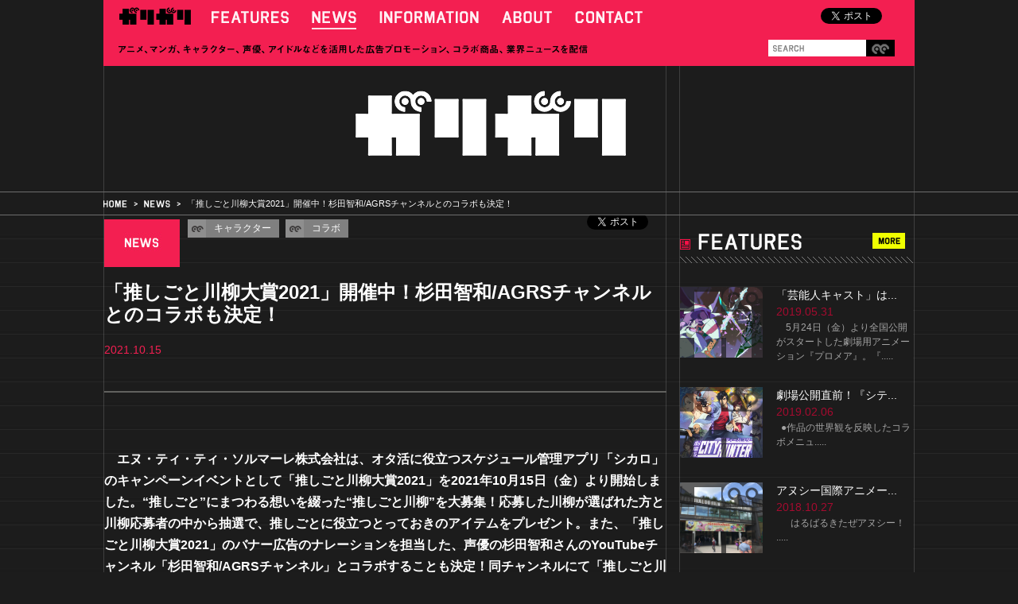

--- FILE ---
content_type: text/html; charset=UTF-8
request_url: https://gari-gari.jp/?p=6643
body_size: 8747
content:
<!DOCTYPE html>
<html xmlns:og="http://ogp.me/ns#" xmlns:mixi="http://mixi-platform.com/ns#" lang="ja"><head>

<meta charset="UTF-8">
<title>「推しごと川柳大賞2021」開催中！杉田智和/AGRSチャンネルとのコラボも決定！ | ガリガリ</title>


<!-- All in One SEO Pack 2.2.7.2 by Michael Torbert of Semper Fi Web Design[134,189] -->
<meta name="keywords" itemprop="keywords" content="キャラクター,コラボ"/>

<link rel="alternate" type="application/rss+xml" title="RSS 2.0" href="https://gari-gari.jp/?feed=rss2" />
<link rel="canonical" href="https://gari-gari.jp/?p=6643"/>
<!-- /all in one seo pack -->
<link rel="alternate" type="application/rss+xml" title="ガリガリ &raquo; 「推しごと川柳大賞2021」開催中！杉田智和/AGRSチャンネルとのコラボも決定！ のコメントのフィード" href="https://gari-gari.jp/?feed=rss2&#038;p=6643"/>
		<script type="text/javascript">window._wpemojiSettings={"baseUrl":"https:\/\/s.w.org\/images\/core\/emoji\/72x72\/","ext":".png","source":{"concatemoji":"https:\/\/gari-gari.jp\/wordpress\/wp-includes\/js\/wp-emoji-release.min.js?ver=4.3.1"}};!function(a,b,c){function d(a){var c=b.createElement("canvas"),d=c.getContext&&c.getContext("2d");return d&&d.fillText?(d.textBaseline="top",d.font="600 32px Arial","flag"===a?(d.fillText(String.fromCharCode(55356,56812,55356,56807),0,0),c.toDataURL().length>3e3):(d.fillText(String.fromCharCode(55357,56835),0,0),0!==d.getImageData(16,16,1,1).data[0])):!1}function e(a){var c=b.createElement("script");c.src=a,c.type="text/javascript",b.getElementsByTagName("head")[0].appendChild(c)}var f,g;c.supports={simple:d("simple"),flag:d("flag")},c.DOMReady=!1,c.readyCallback=function(){c.DOMReady=!0},c.supports.simple&&c.supports.flag||(g=function(){c.readyCallback()},b.addEventListener?(b.addEventListener("DOMContentLoaded",g,!1),a.addEventListener("load",g,!1)):(a.attachEvent("onload",g),b.attachEvent("onreadystatechange",function(){"complete"===b.readyState&&c.readyCallback()})),f=c.source||{},f.concatemoji?e(f.concatemoji):f.wpemoji&&f.twemoji&&(e(f.twemoji),e(f.wpemoji)))}(window,document,window._wpemojiSettings);</script>
		<style type="text/css">img.wp-smiley,img.emoji{display:inline!important;border:none!important;box-shadow:none!important;height:1em!important;width:1em!important;margin:0 .07em!important;vertical-align:-.1em!important;background:none!important;padding:0!important}</style>
<link rel='stylesheet' id='wordpress-popular-posts-css' href='https://gari-gari.jp/wordpress/wp-content/plugins/wordpress-popular-posts/style/wpp.css?ver=2.3.7' type='text/css' media='all'/>
<link rel='stylesheet' id='wp-fb-like-ranking-style-css' href='https://gari-gari.jp/wordpress/wp-content/plugins/wp-facebook-like-ranking/wp-fb-like-ranlking.css?ver=1' type='text/css' media='all'/>
<link rel="EditURI" type="application/rsd+xml" title="RSD" href="https://gari-gari.jp/wordpress/xmlrpc.php?rsd"/>
<link rel="wlwmanifest" type="application/wlwmanifest+xml" href="https://gari-gari.jp/wordpress/wp-includes/wlwmanifest.xml"/> 
<meta name="generator" content="WordPress 4.3.1"/>
<link rel='shortlink' href='https://gari-gari.jp/?p=6643'/>

<!-- BEGIN: WP-OGP by http://www.millerswebsite.co.uk Version: 1.0.5  -->
<meta property="og:title" content="「推しごと川柳大賞2021」開催中！杉田智和/AGRSチャンネルとのコラボも決定！"/>
<meta property="og:type" content="article"/>
<meta property="og:image" content="https://gari-gari.jp/wordpress/wp-content/uploads/2021/10/image1.png"/>
<meta property="image_src" content="https://gari-gari.jp/wordpress/wp-content/uploads/2021/10/image1.png"/>
<meta property="og:url" content="https://gari-gari.jp/?p=6643"/>
<meta property="og:site_name" content="ガリガリ"/>
<meta property="og:description" content="　エヌ・ティ・ティ・ソルマーレ株式会社は、オタ活に役立つスケジュール管理アプリ「シカロ」のキャンペーンイベントとして「推しごと川柳大賞2021」を2021年10月15日（金）より開始しました。&ldquo;推しごと&rdquo;にまつわる想いを綴った&ldquo;推しごと川柳&rdquo;を大募集！応募した川柳が選ばれた方と川柳応募者の中から抽選で、推しごとに役立つとっておきのアイテムをプレゼント。また、「推しごと川柳大賞2021」のバナー広告のナレーションを担当した、声優の杉田智和さんのYouTubeチャンネル「杉田智和/AGRSチャンネル」とコラボすることも決定！同チャンネルにて「推しごと川柳大賞2021」の中間発表や大賞発表を配信予定です。    「推しごと川柳大賞2021」キービジュアル &amp;nbsp; 　「推しごと川柳大賞2021」は、オタ活に役立つスケジュール管理アプリにちなんだキャンペーンで、漫画、アニメ、ゲーム、舞台、ライブなど&ldquo;推しごと&rdquo;にまつわるちょっと笑えたり、もの悲しかったり、喜びだったり、嘆きだったりと、&ldquo;推し&rdquo;のいる生活を切り取った推しごとあるあるを川柳にした&ldquo;推しごと川柳&rdquo;の募集を開始しました。 &amp;nbsp; 　また「推しごと川柳大賞2021」のバナー広告のナレーションを担当した、声優の杉田智和さんのYouTubeチャンネル「杉田智和/AGRSチャンネル」とのコラボも決定！同チャンネルにて「推しごと川柳大賞2021」の中間発表や大賞発表が行われる予定です。 &amp;nbsp; 　「推しごと川柳大賞2021」で見事「大賞」「準大賞」「入選」に選ばれた方には、Amazonギフト券、App Store &amp; iTunesコード、Google Playギフトコードに登録（交換）できるEJOICAセレクトギフトが、「杉田智和/AGRSチャンネル賞」に選ばれた方には杉田智和さんサイン入りの川柳掛け軸がプレゼント。更に、受賞した川柳はボイス付きで、シカロの公式バナー広告として採用されます。また、「推しごと川柳大賞2021」応募者の中から抽選で、推しごとに役立つとっておきのアイテムもプレゼントされます。 応募方法やプレゼント内容などの詳細は、特設サイトをご確認ください。（※1） https://oshi-senryu.cicalo.jp/  &amp;nbsp;     杉田智和 埼玉県出身。ＡＧＲＳ所属。 主なアニメ出演作品に『銀魂』坂田銀時役、『無職転生～異世界行ったら本気だす～』前世の男役、『うらみちお兄さん』兎原跳吉役など。 その他、吹替・ナレーションなど幅広く活動中。   &amp;nbsp; &amp;nbsp; &amp;nbsp; オタ活を応援するスケジュール管理アプリ「シカロ」  &amp;nbsp; 　2021年8月16日（月）より開始した「シカロ」は、オタクのためのスケジュール管理アプリです。「推しの作品情報はすべて把握していたい」と思いながらも、正直「情報が多すぎてフォローしきれない」「ついつい見逃してしまった」といった悩みを持ったことがある方もいるのではないでしょうか。「シカロ」は、エヌ・ティ・ティ・ソルマーレが収集した取り扱い作品のBlu-rayの発売日やグッズの受注期間、アニメ放映日など公式情報を「作品別」「メディア別」にカレンダーに表示されるもの。日々更新される作品情報を簡単に手軽に入手することができます。  &amp;nbsp;     　「シカロ」の名前の由来は、公式noteによると、漢字の「沼」を解体してカタカナで読んだもの。部首のさんずい部分をシ、「刀」部分をカ、下の「口」部分がロ。公式Twitterは2種類あり、公式情報のみを取り扱うアカウントと、公式情報に加えて中の人のつぶやきも楽しめるアカウントです。「シカロ」の利用料は無料で、iOSとAndroidアプリが用意されています。  &amp;nbsp;  ・App Store（iOS） https://apps.apple.com/jp/app/id1572789691?mt=8 ・Google Play（Android） https://play.google.com/store/apps/details?id=jp.cicalo  &amp;nbsp;    21年6月に実施された「推し祭り2021」キービジュアル &amp;nbsp; 　現在の取り扱い作品は呪術廻戦や刀剣乱舞、ヒプノシスマイク-Division Rap Battle-、アイドリッシュセブンなど13作品。コンテンツの選定は、6月にリリース前イベントとして開催された「推し祭り2021」の投票結果を参考に選ばれた作品たちなのだそう。同イベントは推しの漫画やアニメ、ゲームなどの作品を投票することができ、サイト制作やTwitterキャンペーンを担当した面白法人カヤックによると、投稿件数が391,530件、Twitterリツイート数が1,465件、サイトPV数が約657,990件と好評で、日本および世界のTwitterトレンドランキングで第1位を記録。オタクの方々の心をがっちり掴んだようです。 　今後は、「シカロ」の取り扱い作品のラインナップを増やし、機能のさらなる拡大・拡充を目指すとしています。  &amp;nbsp;  【キャンペーン概要】 名称：推しごと川柳大賞2021 キャンペーン期間：2021年10月15日(金)～11月30日（火） 参加方法：詳しくは特設サイト、シカロTwitter公式アカウントをご確認ください ※キャンペーンには別途、利用規約をご確認の上ご参加ください。    ※1 ..."/>
<!-- END: WP-OGP by http://www.millerswebsite.co.uk Version: 1.0.5 -->

<meta http-equiv="X-UA-Compatible" content="IE=edge,chrome=1">
<meta property="og:type" content="website">
<meta property="og:image" content="">
<meta property="og:site_name" content="ガリガリ">


<meta property="og:title" content="「推しごと川柳大賞2021」開催中！杉田智和/AGRSチャンネルとのコラボも決定！">
<meta property="og:url" content="https://gari-gari.jp/?p=6643">


<!-- viewportの設定 -->
<meta name="viewport" content="width=device-width">
<!--[if lt IE 9]>
<script type="text/javascript" src="/assets/js/libs/html5shiv.js"></script>
<![endif]-->

<link rel="shortcut icon" href="/assets/images/favicon.ico">
<link rel="stylesheet" href="/assets/css/style2.css">
<link rel="stylesheet" href="/assets/css/libs/jquery.fancybox.css">

<script type="text/javascript" src="/assets/js/libs/jquery-1.11.0.min.js"></script>
<script type="text/javascript" src="/assets/js/libs/jquery.fancybox.pack.js"></script>
<script type="text/javascript" src="/assets/js/libs/jquery.autopager-1.0.0.js"></script>
<script type="text/javascript" src="/assets/js/libs/imagesloaded.js"></script>
<script type="text/javascript" src="/assets/js/application.js"></script>
<script>(function(i,s,o,g,r,a,m){i['GoogleAnalyticsObject']=r;i[r]=i[r]||function(){(i[r].q=i[r].q||[]).push(arguments)},i[r].l=1*new Date();a=s.createElement(o),m=s.getElementsByTagName(o)[0];a.async=1;a.src=g;m.parentNode.insertBefore(a,m)})(window,document,'script','//www.google-analytics.com/analytics.js','ga');ga('create','UA-54988712-1','auto');ga('send','pageview');</script>

</head>
<body>
<div id="fb-root"></div>
<script>(function(d,s,id){var js,fjs=d.getElementsByTagName(s)[0];if(d.getElementById(id))return;js=d.createElement(s);js.id=id;js.src="//connect.facebook.net/ja_JP/sdk.js#xfbml=1&version=v2.0";fjs.parentNode.insertBefore(js,fjs);}(document,'script','facebook-jssdk'));</script>





<div class="l-wrapper">
  <header class="l-header header l-container">
    <nav class="head-menu">
      <p class="nav_home"><a href="/" class="sprite-nav_home">ガリガリ</a></p>
      <ul class="menu-block">
        <li class="item "><a href="https://gari-gari.jp/?cat=2" class="sprite-nav_features">FEATURES</a></li>
        <li class="item active"><a href="https://gari-gari.jp/?cat=4" class="sprite-nav_news">NEWS</a></li>
        <li class="item "><a href="https://gari-gari.jp/?cat=3" class="sprite-nav_info">INFORMATION</a></li>
        <li class="item "><a href="https://gari-gari.jp/?page_id=5" class="sprite-nav_about">ABOUT</a></li>
        <li class="item "><a href="https://gari-gari.jp/?page_id=4603" class="sprite-nav_contact" target="_blank">CONTACT</a></li>
      </ul>
      <p class="lead-text"><img src="/assets/images/header_lead_01.png" alt="アニメ、マンガ、キャラクター、声優、アイドルなどを活用した広告プロモーション、コラボ商品、業界ニュースを配信
"></p>
      <div class="search">
        <form method="get" action="https://gari-gari.jp/">
          <input type="text" name="s" id="s" value="">
          <input type="hidden" value="2,3" name="cat"/>
          <button type="submit"><span class="sprite-icon-search"></span></button>
        </form>
      </div>
      <ul class="sns-block">
        <li class="fb"><div class="fb-like" data-href="http://gari-gari.jp/" data-layout="button_count" data-action="like" data-show-faces="false" data-share="false"></div></li>
        <li class="tw"><a href="https://twitter.com/share" class="twitter-share-button" data-lang="ja" data-url="https://gari-gari.jp" data-text="ガリガリ" data-hashtags="garigari">Tweet</a>
          <script>!function(d,s,id){var js,fjs=d.getElementsByTagName(s)[0];if(!d.getElementById(id)){js=d.createElement(s);js.id=id;js.src="https://platform.twitter.com/widgets.js";fjs.parentNode.insertBefore(js,fjs);}}(document,"script","twitter-wjs");</script></li>
      </ul>
    </nav>
  </header>
  <section class="l-mainvisual">
    <div class="l-container l-height">
      <h1 class="top-logo"><a href="https://gari-gari.jp"><img src="/assets/images/top_logo.png"></a></h1>
    </div>
  </section>

  <section class="bread">
    <div class="l-container l-height">
      <ul class="bread-list row">
        <li><a href="https://gari-gari.jp"><img src="/assets/images/bread-top.png"></a></li>
        <li class="bread-level"><img src="/assets/images/bread-right.png"></li>
        <li><a href="https://gari-gari.jp/?cat=4"><img src="/assets/images/bread-news.png"></a></li>
        <li class="bread-level"><img src="/assets/images/bread-right.png"></li>
        <li class="device"><a href="">「推しごと川柳大賞2021」開催中！杉田智和/AGRSチャンネルとのコラボも決定！</a></li>
      </ul>
    </div>
  </section>


  <div class="l-main-block">
    <div class="row l-container l-height">
      <section class="l-main-content contents-post">

        <div class="post-heading">
          <p class="cat-name pull-left">
                        <img src="/assets/images/post_h_news.jpg">
                      </p>

            <ul class="list-tags-01"><li><a href="/?tag=%e3%82%ad%e3%83%a3%e3%83%a9%e3%82%af%e3%82%bf%e3%83%bc"><span class="icon"></span><span class="text">キャラクター</span></a></li><li><a href="/?tag=%e3%82%b3%e3%83%a9%e3%83%9c"><span class="icon"></span><span class="text">コラボ</span></a></li></ul>
          <ul class="sns-block">
            <li class="fb"><div class="fb-like" data-href="https://gari-gari.jp/?p=6643" data-layout="button_count" data-action="like" data-show-faces="false" data-share="false"></div></li>
            <li class="tw"><a href="https://twitter.com/share" class="twitter-share-button" data-lang="ja" data-url="https://gari-gari.jp/?p=6643" data-text="「推しごと川柳大賞2021」開催中！杉田智和/AGRSチャンネルとのコラボも決定！" data-hashtags="garigari">Tweet</a>
              <script>!function(d,s,id){var js,fjs=d.getElementsByTagName(s)[0];if(!d.getElementById(id)){js=d.createElement(s);js.id=id;js.src="https://platform.twitter.com/widgets.js";fjs.parentNode.insertBefore(js,fjs);}}(document,"script","twitter-wjs");</script></li>
          </ul>
          <div class="post-titlebody clear">
            <h1 class="post-title">「推しごと川柳大賞2021」開催中！杉田智和/AGRSチャンネルとのコラボも決定！</h1>
            <p class="post-update">2021.10.15</p>
          </div>


        </div>
        <div class="post-body">

          <h2><span style="font-size: 12pt;">　エヌ・ティ・ティ・ソルマーレ株式会社は、オタ活に役立つスケジュール管理アプリ「シカロ」のキャンペーンイベントとして「推しごと川柳大賞2021」を2021年10月15日（金）より開始しました。“推しごと”にまつわる想いを綴った“推しごと川柳”を大募集！応募した川柳が選ばれた方と川柳応募者の中から抽選で、推しごとに役立つとっておきのアイテムをプレゼント。また、「推しごと川柳大賞2021」のバナー広告のナレーションを担当した、声優の杉田智和さんのYouTubeチャンネル「杉田智和/AGRSチャンネル」とコラボすることも決定！同チャンネルにて「推しごと川柳大賞2021」の中間発表や大賞発表を配信予定です。</span></h2>
<div align="center">
<a href="/wordpress/wp-content/uploads/2021/10/image1.png"><img src="/wordpress/wp-content/uploads/2021/10/image1.png" alt="image1" width="657" height="562" class="alignleft size-full wp-image-6667"/></a>
</div>
<div style="margin-top: -1.5em; text-align:center;">「推しごと川柳大賞2021」キービジュアル</div>
<p>&nbsp;</p>
<p><span style="font-size: 12pt;">　「推しごと川柳大賞2021」は、オタ活に役立つスケジュール管理アプリにちなんだキャンペーンで、漫画、アニメ、ゲーム、舞台、ライブなど“推しごと”にまつわるちょっと笑えたり、もの悲しかったり、喜びだったり、嘆きだったりと、“推し”のいる生活を切り取った推しごとあるあるを川柳にした“推しごと川柳”の募集を開始しました。</span></p>
<p>&nbsp;</p>
<p><span style="font-size: 12pt;">　また「推しごと川柳大賞2021」のバナー広告のナレーションを担当した、声優の杉田智和さんのYouTubeチャンネル「杉田智和/AGRSチャンネル」とのコラボも決定！同チャンネルにて「推しごと川柳大賞2021」の中間発表や大賞発表が行われる予定です。</span></p>
<p>&nbsp;</p>
<p><span style="font-size: 12pt;">　「推しごと川柳大賞2021」で見事「大賞」「準大賞」「入選」に選ばれた方には、Amazonギフト券、App Store &#038; iTunesコード、Google Playギフトコードに登録（交換）できるEJOICAセレクトギフトが、「杉田智和/AGRSチャンネル賞」に選ばれた方には杉田智和さんサイン入りの川柳掛け軸がプレゼント。更に、受賞した川柳はボイス付きで、シカロの公式バナー広告として採用されます。また、「推しごと川柳大賞2021」応募者の中から抽選で、推しごとに役立つとっておきのアイテムもプレゼントされます。<br/>
応募方法やプレゼント内容などの詳細は、特設サイトをご確認ください。（※1）<br/>
<a href="https://oshi-senryu.cicalo.jp/" target="_blank">https://oshi-senryu.cicalo.jp/</a><br/>
</span></p>
<p>&nbsp;</p>
<div align="left">
<a href="/wordpress/wp-content/uploads/2021/08/image21.jpeg"><img src="/wordpress/wp-content/uploads/2021/08/image21.jpeg" alt="image2" width="256" height="320" class="alignleft size-full wp-image-6666"/></a>
</div>
<div style="margin-top: -1.5em; text-align:left;">
杉田智和<br/>
埼玉県出身。ＡＧＲＳ所属。<br/>
主なアニメ出演作品に『銀魂』坂田銀時役、『無職転生～異世界行ったら本気だす～』前世の男役、『うらみちお兄さん』兎原跳吉役など。<br/>
その他、吹替・ナレーションなど幅広く活動中。
</div>
<p>&nbsp;<br/>
&nbsp;<br/>
&nbsp;</p>
<p><span style="font-size: 12pt;"><strong>オタ活を応援するスケジュール管理アプリ「シカロ」</strong></span></p>
<p>&nbsp;</p>
<p><span style="font-size: 12pt;">　2021年8月16日（月）より開始した「シカロ」は、オタクのためのスケジュール管理アプリです。「推しの作品情報はすべて把握していたい」と思いながらも、正直「情報が多すぎてフォローしきれない」「ついつい見逃してしまった」といった悩みを持ったことがある方もいるのではないでしょうか。「シカロ」は、エヌ・ティ・ティ・ソルマーレが収集した取り扱い作品のBlu-rayの発売日やグッズの受注期間、アニメ放映日など公式情報を「作品別」「メディア別」にカレンダーに表示されるもの。日々更新される作品情報を簡単に手軽に入手することができます。<br/>
</span></p>
<p>&nbsp;</p>
<div align="center">
<a href="/wordpress/wp-content/uploads/2021/08/image32.png"><img src="/wordpress/wp-content/uploads/2021/08/image32-1024x576.png" alt="image3" width="1024" height="576" class="alignleft size-large wp-image-6663"/></a>
</div>
<p><span style="font-size: 12pt;">　「シカロ」の名前の由来は、公式noteによると、漢字の「沼」を解体してカタカナで読んだもの。部首のさんずい部分をシ、「刀」部分をカ、下の「口」部分がロ。公式Twitterは2種類あり、公式情報のみを取り扱うアカウントと、公式情報に加えて中の人のつぶやきも楽しめるアカウントです。「シカロ」の利用料は無料で、iOSとAndroidアプリが用意されています。<br/>
</span></p>
<p>&nbsp;</p>
<p><span style="font-size: 12pt;"><br/>
・App Store（iOS）<br/>
<a href="https://apps.apple.com/jp/app/id1572789691?mt=8" target="_blank">https://apps.apple.com/jp/app/id1572789691?mt=8</a><br/>
・Google Play（Android）<br/>
<a href="https://play.google.com/store/apps/details?id=jp.cicalo" target="_blank">https://play.google.com/store/apps/details?id=jp.cicalo</a><br/>
</span></p>
<p>&nbsp;</p>
<div align="center">
<a href="/wordpress/wp-content/uploads/2021/08/image42.png"><img src="/wordpress/wp-content/uploads/2021/08/image42.png" alt="image4" width="650" height="341" class="alignleft size-full wp-image-6664"/></a>
</div>
<div style="margin-top: -1.5em; text-align:center;">21年6月に実施された「推し祭り2021」キービジュアル</div>
<p>&nbsp;</p>
<p><span style="font-size: 12pt;">　現在の取り扱い作品は呪術廻戦や刀剣乱舞、ヒプノシスマイク-Division Rap Battle-、アイドリッシュセブンなど13作品。コンテンツの選定は、6月にリリース前イベントとして開催された「推し祭り2021」の投票結果を参考に選ばれた作品たちなのだそう。同イベントは推しの漫画やアニメ、ゲームなどの作品を投票することができ、サイト制作やTwitterキャンペーンを担当した面白法人カヤックによると、投稿件数が391,530件、Twitterリツイート数が1,465件、サイトPV数が約657,990件と好評で、日本および世界のTwitterトレンドランキングで第1位を記録。オタクの方々の心をがっちり掴んだようです。<br/>
　今後は、「シカロ」の取り扱い作品のラインナップを増やし、機能のさらなる拡大・拡充を目指すとしています。<br/>
</span></p>
<p>&nbsp;</p>
<p><span style="font-size: 12pt;"><br/>
【キャンペーン概要】<br/>
名称：推しごと川柳大賞2021<br/>
キャンペーン期間：2021年10月15日(金)～11月30日（火）<br/>
参加方法：詳しくは特設サイト、シカロTwitter公式アカウントをご確認ください<br/>
※キャンペーンには別途、利用規約をご確認の上ご参加ください。<br/>
</span></p>
<p><span style="font-size: 12pt;"><br/>
※1<br/>
・「EJOICAセレクトギフト」は、株式会社NTTカードソリューションが発行する電子マネーギフトです。<br/>
・本キャンペーンはエヌ・ティ・ティ・ソルマーレ株式会社による提供です。本キャンペーンについてのお問い合わせはAmazonではお受けしておりません。推しごと川柳大賞2021事務局(<a href="/cdn-cgi/l/email-protection" class="__cf_email__" data-cfemail="f5868085859a8781b5969c9694999adb9f85">[email&#160;protected]</a>)までお願い致します。<br/>
・AmazonおよびそのロゴはAmazon.com, Inc.またはその関連会社の商標です。<br/>
・© 2021 iTunes K.K. All rights reserved.<br/>
・ Google Playは Google LLCの商標です。<br/>
</span></p>
<p><span style="font-size: 12pt;"><br/>
・推しごと川柳大賞2021公式サイト<br/>
<a href="https://oshi-senryu.cicalo.jp/" target="_blank">https://oshi-senryu.cicalo.jp/</a><br/>
・シカロTwitter公式アカウント<br/>
<a href="https://twitter.com/cicalo_staff" target="_blank">https://twitter.com/cicalo_staff</a><br/>
・シカロ公式サイト<br/>
<a href="https://cicalo.jp/" target="_blank">https://cicalo.jp/</a><br/>
・杉田智和/AGRSチャンネル<br/>
<a href="https://www.youtube.com/channel/UCbPVSXP89cDlsiMf0jet1zQ" target="_blank">https://www.youtube.com/channel/UCbPVSXP89cDlsiMf0jet1zQ</a><br/>
・推し祭り2021特設サイト<br/>
<a href="https://oshi-matsuri.cicalo.jp/" target="_blank">https://oshi-matsuri.cicalo.jp/</a><br/>
</span></p>

          
        </div>


        <nav class="pager">
          <ul class="pager-list row">
            <li class="prev"><a href="https://gari-gari.jp/?p=6617" rel="prev"><span class="sprite-icon-prev"></span><img src="/assets/images/pager-prev.png"></a></li>
            <li class="next"><a href="https://gari-gari.jp/?p=6662" rel="next"><img src="/assets/images/pager-next.png"><span class="sprite-icon-next"></span></a></li>
          </ul>
        </nav>
      </section>
      
      <aside class="l-side-content_u">
        <section class="l-sub-content side-news_u">
          <div class="row h-block">
            <h1 class="pull-left"><span class="sprite-icon-news v-bottom"></span><img src="/assets/images/top_h_features.png" class="v-bottom"></h1>
            <a href="https://gari-gari.jp/?cat=2" class="pull-right btn-more"><img src="/assets/images/btn-more.png"></a>
          </div>
          <span class="line-s"></span>

          

                                <article class="side-item sideimg-block js-mask-hover">
              <a href="https://gari-gari.jp/?p=6091" class="row">
                <div class="normal-img pull-left">
                                    <img src="/assets/images/mask_small_odd.png" class="mask-img">
                                    <p class=""><img src="https://gari-gari.jp/wordpress/wp-content/uploads/2019/05/top2.jpg" class="lead-img"></p>
                </div>
                <div class="text-area pull-right">
                  <h1>「芸能人キャスト」は...</h1>
                  <p class="update">2019.05.31</p>
                  <p class="doc-plain">　5月24日（金）より全国公開がスタートした劇場用アニメーション『プロメア』。『.....</p>
                </div>
              </a>
            </article>

                      <article class="side-item sideimg-block js-mask-hover">
              <a href="https://gari-gari.jp/?p=5941" class="row">
                <div class="normal-img pull-left">
                                    <img src="/assets/images/mask_small_even.png" class="mask-img">
                                    <p class=""><img src="https://gari-gari.jp/wordpress/wp-content/uploads/2019/02/top1.jpg" class="lead-img"></p>
                </div>
                <div class="text-area pull-right">
                  <h1>劇場公開直前！『シテ...</h1>
                  <p class="update">2019.02.06</p>
                  <p class="doc-plain">




&nbsp;


●作品の世界観を反映したコラボメニュ.....</p>
                </div>
              </a>
            </article>

                      <article class="side-item sideimg-block js-mask-hover">
              <a href="https://gari-gari.jp/?p=5738" class="row">
                <div class="normal-img pull-left">
                                    <img src="/assets/images/mask_small_odd.png" class="mask-img">
                                    <p class=""><img src="https://gari-gari.jp/wordpress/wp-content/uploads/2018/10/top.jpg" class="lead-img"></p>
                </div>
                <div class="text-area pull-right">
                  <h1>アヌシー国際アニメー...</h1>
                  <p class="update">2018.10.27</p>
                  <p class="doc-plain">






&nbsp;

　はるばるきたぜアヌシー！
.....</p>
                </div>
              </a>
            </article>

                              
          
        </section>

                <section class="l-sub-content side-features_u">
          <div class="row h-block">
            <h1 class="pull-left"><span class="sprite-icon-pen"></span><img src="/assets/images/top_h_features.png"></h1>
            <a href="https://gari-gari.jp/?cat=2" class="pull-right btn-more"><img src="/assets/images/btn-more.png"></a>
          </div>
          <span class="line-s"></span>

                                <article class="side-item sideimg-block js-mask-hover">
              <a href="https://gari-gari.jp/?p=6091" class="row">
                <div class="normal-img pull-left">
                                    <img src="/assets/images/mask_small_odd.png" class="mask-img">
                                    <p class=""><img src="https://gari-gari.jp/wordpress/wp-content/uploads/2019/05/top2.jpg" class="lead-img"></p>
                </div>
                <div class="text-area pull-right">
                  <h1>「芸能人キャスト」は...</h1>
                  <p class="update">2019.05.31</p>
                  <p class="doc-plain">　5月24日（金）より全国公開がスタートした劇場用アニメーション『プロメア』。『.....</p>
                </div>
              </a>
            </article>

                      <article class="side-item sideimg-block js-mask-hover">
              <a href="https://gari-gari.jp/?p=5941" class="row">
                <div class="normal-img pull-left">
                                    <img src="/assets/images/mask_small_even.png" class="mask-img">
                                    <p class=""><img src="https://gari-gari.jp/wordpress/wp-content/uploads/2019/02/top1.jpg" class="lead-img"></p>
                </div>
                <div class="text-area pull-right">
                  <h1>劇場公開直前！『シテ...</h1>
                  <p class="update">2019.02.06</p>
                  <p class="doc-plain">




&nbsp;


●作品の世界観を反映したコラボメニュ.....</p>
                </div>
              </a>
            </article>

                      <article class="side-item sideimg-block js-mask-hover">
              <a href="https://gari-gari.jp/?p=5738" class="row">
                <div class="normal-img pull-left">
                                    <img src="/assets/images/mask_small_odd.png" class="mask-img">
                                    <p class=""><img src="https://gari-gari.jp/wordpress/wp-content/uploads/2018/10/top.jpg" class="lead-img"></p>
                </div>
                <div class="text-area pull-right">
                  <h1>アヌシー国際アニメー...</h1>
                  <p class="update">2018.10.27</p>
                  <p class="doc-plain">






&nbsp;

　はるばるきたぜアヌシー！
.....</p>
                </div>
              </a>
            </article>

                                      </section>
        
        <section class="l-sub-content side-rank_u">
          <div class="row h-block">
            <h1 class="pull-left"><span class="sprite-icon-rank v-bottom"></span><img src="/assets/images/top_h_ranking.png" class="v-bottom"></h1>
          </div>
          <span class="line-s"></span>
          <!-- Wordpress Popular Posts Plugin v2.3.7 [W] [monthly] [views] [custom] -->
<li id="wpp-2" class="widget popular-posts">
<div>
<article class="side-item side-item_rank"><a href="https://gari-gari.jp/?p=251" class="row"><p class="img_num"><img src="/assets/images/icon-rank_01.png"></p><div class="text-area"><h1>成功するアニメCMのつくりかた ...</h1><p class="doc-plain">2014年2月、Z会のアニメーションCM「クロスロード」が、放送されるやいなやネット上で大きな話題とな...</p></div></a></article>
<article class="side-item side-item_rank"><a href="https://gari-gari.jp/?p=261" class="row"><p class="img_num"><img src="/assets/images/icon-rank_02.png"></p><div class="text-area"><h1>成功するアニメCMのつくりかた ...</h1><p class="doc-plain">&nbsp;
印象的なアニメCMを手がける新海誠監督のインタビュー。後編となる今回は、新海監督作品の...</p></div></a></article>
<article class="side-item side-item_rank"><a href="https://gari-gari.jp/?p=322" class="row"><p class="img_num"><img src="/assets/images/icon-rank_03.png"></p><div class="text-area"><h1>アキバNo.1のフリーマガジンに...</h1><p class="doc-plain">&nbsp;
2014年10月に、秋葉原に新たなフリーマガジン「1UP（ワンナップ）」が誕生した。秋...</p></div></a></article>
<article class="side-item side-item_rank"><a href="https://gari-gari.jp/?p=351" class="row"><p class="img_num"><img src="/assets/images/icon-rank_04.png"></p><div class="text-area"><h1>グループアイドル界No.1の「広...</h1><p class="doc-plain">&nbsp;

　アイドル評論家の竹下ジャパンと申します。昭和63年生まれ（同い年には大島優子さん、P...</p></div></a></article>
<article class="side-item side-item_rank"><a href="https://gari-gari.jp/?p=402" class="row"><p class="img_num"><img src="/assets/images/icon-rank_05.png"></p><div class="text-area"><h1>人気絶頂の声優・花澤香菜が語る“...</h1><p class="doc-plain">&nbsp;

&nbsp;
　「化物語」「海月姫」「俺の妹がこんなに可愛いわけがない」などの人気ア...</p></div></a></article>
</div>
</li>

<!-- End Wordpress Popular Posts Plugin v2.3.7 -->

        </section>


                        <section class="l-sub-content side-info">
          <div class="row h-block">
            <h1 class="pull-left"><span class="sprite-icon-info v-bottom"></span><img src="/assets/images/top_h_info.png" class="v-bottom"></h1>
            <a href="https://gari-gari.jp/?cat=3" class="pull-right btn-more"><img src="/assets/images/btn-more.png"></a>
          </div>
          <span class="line-s"></span>

          
          <article class="side-item side-item_info">
            <a href="https://gari-gari.jp/?cat=4" class="row">
              <span class="line-white"></span>
              <p class="update">2014.11.05</p>
              <h1>「ガリガリ」を公開しました</h1>
            </a>
          </article>

                    
        </section>
        
      </aside>
    </div>

    <div class="gotop">
      <div class="row l-container">
        <p class="pull-right"><a href="#goTop"><img src="/assets/images/top.png"></a></p>
      </div>
    </div>
  </div>
  <!-- l-main-row -->
</div>

<footer class="l-footer">
  <div class="l-container l-height">
    <div class="footer">
      <p class="foot-logo"><!-- <img src="/assets/images/foot-logo.png">--></p>
      <p class="copyright"><img src="/assets/images/copyright.png"></p>
    </div>
  </div>
</footer>

<!-- container -->
<script data-cfasync="false" src="/cdn-cgi/scripts/5c5dd728/cloudflare-static/email-decode.min.js"></script><script defer src="https://static.cloudflareinsights.com/beacon.min.js/vcd15cbe7772f49c399c6a5babf22c1241717689176015" integrity="sha512-ZpsOmlRQV6y907TI0dKBHq9Md29nnaEIPlkf84rnaERnq6zvWvPUqr2ft8M1aS28oN72PdrCzSjY4U6VaAw1EQ==" data-cf-beacon='{"version":"2024.11.0","token":"217e4af0604f41538de2f9398fe4ff71","r":1,"server_timing":{"name":{"cfCacheStatus":true,"cfEdge":true,"cfExtPri":true,"cfL4":true,"cfOrigin":true,"cfSpeedBrain":true},"location_startswith":null}}' crossorigin="anonymous"></script>
</body>
</html>

--- FILE ---
content_type: text/css
request_url: https://gari-gari.jp/wordpress/wp-content/plugins/wp-facebook-like-ranking/wp-fb-like-ranlking.css?ver=1
body_size: -246
content:
@charset "UTF-8";

.wp-fb-like-ranking li {
	clear: both;
}

.wp-fb-like-ranking-thumb {
	float: left;
	margin-right: 5px;
}

--- FILE ---
content_type: text/css
request_url: https://gari-gari.jp/assets/css/style2.css
body_size: 5063
content:
@charset "UTF-8";
/*
SCSS variables are information about icon's compiled state, stored under its original file name

.icon-home {
  width: $icon-home-width;
}

The large array-like variables contain all information about a single icon
$icon-home: x y offset_x offset_y width height total_width total_height image_path;
*/
/*
The provided mixins are intended to be used with the array-like variables

.icon-home {
  @include sprite-width($icon-home);
}

.icon-email {
  @include sprite($icon-email);
}
*/
/*
html5doctor.com Reset Stylesheet v1.6.1
Last Updated: 2010-09-17
Author: Richard Clark - http://richclarkdesign.com
*/
html, body, div, span, object, iframe,
h1, h2, h3, h4, h5, h6, p, blockquote, pre,
abbr, address, cite, code,
del, dfn, em, img, ins, kbd, q, samp,
small, strong, sub, sup, var,
b, i,
dl, dt, dd, ol, ul, li,
fieldset, form, label, legend,
table, caption, tbody, tfoot, thead, tr, th, td,
article, aside, canvas, details, figcaption, figure,
footer, header, hgroup, menu, nav, section, summary,
time, mark, audio, video {
  margin: 0;
  padding: 0;
  border: 0;
  outline: 0;
  font-size: 100%;
  vertical-align: baseline;
  background: transparent;
}

body {
  line-height: 1;
}

input[type="button"] {
  border: none;
}

article, aside, details, figcaption, figure,
footer, header, hgroup, menu, nav, section {
  display: block;
}

nav ul {
  list-style: none;
}

blockquote, q {
  quotes: none;
}

blockquote:before, blockquote:after,
q:before, q:after {
  content: '';
  content: none;
}

a {
  margin: 0;
  padding: 0;
  font-size: 100%;
  vertical-align: baseline;
  background: transparent;
}

/* change colours to suit your needs */
ins {
  background-color: #ff9;
  color: #000;
  text-decoration: none;
}

/* change colours to suit your needs */
mark {
  background-color: #ff9;
  color: #000;
  font-style: italic;
  font-weight: bold;
}

del {
  text-decoration: line-through;
}

abbr[title], dfn[title] {
  border-bottom: 1px dotted;
  cursor: help;
}

table {
  border-collapse: collapse;
  border-spacing: 0;
}

/* change border colour to suit your needs */
hr {
  display: block;
  height: 1px;
  border: 0;
  border-top: 1px solid #cccccc;
  margin: 1em 0;
  padding: 0;
}

input, select {
  vertical-align: middle;
}

* {
  margin: 0;
  padding: 0;
}

html,
body {
  margin: 0;
  padding: 0;
}

body {
  line-height: 1.5;
  color: white;
  font-family: Verdana, "ヒラギノ角ゴ Pro W3", "Hiragino Kaku Gothic Pro", "ＭＳ Ｐゴシック", sans-serif;
  font-size: 14px;
  -webkit-text-size-adjust: 100%;
}

article, aside, canvas, details, figcaption, figure,
header, footer, hgroup, menu, nav, section, summary {
  display: block;
}

h1, h2, h3, h4, h5, h6 {
  line-height: 1.5;
  font-size: 100%;
}

em {
  font-style: normal;
  font-weight: bold;
}

strong {
  font-style: normal;
}

ul, ol {
  list-style: none;
}

table {
  border: 0 none;
  border-collapse: collapse;
  width: 100%;
}

table th,
table td {
  border: 0 none;
  vertical-align: top;
  font-size: 1em;
  text-align: left;
  font-weight: normal;
}

img {
  border: 0;
  vertical-align: top;
}

a {
  text-decoration: none;
  color: white;
}

a:link, a:visited {
  text-decoration: none;
}

a:hover, a:focus, a:active {
  text-decoration: none;
  outline: none;
}

sup {
  vertical-align: top;
}

fieldset {
  border: 0 none;
}

input, select {
  vertical-align: middle;
  font-family: Verdana, "ヒラギノ角ゴ Pro W3", "Hiragino Kaku Gothic Pro", "ＭＳ Ｐゴシック", sans-serif;
  color: #666666;
}

input[type="submit"] {
  cursor: pointer;
}

input[type="submit"]:hover {
  outline: none;
}

input[type="text"] {
  font-family: Verdana, "ヒラギノ角ゴ Pro W3", "Hiragino Kaku Gothic Pro", "ＭＳ Ｐゴシック", sans-serif;
}

input[type="button"] {
  cursor: pointer;
}

input[type="password"] {
  font-family: Verdana, "ヒラギノ角ゴ Pro W3", "Hiragino Kaku Gothic Pro", "ＭＳ Ｐゴシック", sans-serif;
  padding-bottom: 10px\9;
}

textarea {
  font-size: 1.0em;
}

option {
  padding-right: 5px;
}

hr {
  display: none;
}

.line-l, .line-s {
  display: block;
  width: 100%;
  height: 8px;
  margin-bottom: 30px;
  background-image: url("../images/line_big.png");
  background-repeat: no-repeat;
}

.line-s {
  background-image: url("../images/line_small.png");
}

.side-rank .line-s, .side-rank_u .line-s, .side-info .line-s {
  margin-bottom: 28px;
}

.line-yellow {
  display: block;
  width: 22px;
  height: 3px;
  margin-bottom: 9px;
  background-color: #f0ff00;
}

.line-yellow_bottom {
  display: inline-block;
  width: 28px;
  height: 1px;
  vertical-align: bottom;
  background-color: #f0ff00;
}

.line-yellow_m {
  display: block;
  width: 27px;
  height: 3px;
  margin-bottom: 27px;
  background-color: #f0ff00;
}

.line-white, .line-white_l {
  display: block;
  width: 13px;
  height: 2px;
  margin-bottom: 10px;
  background-color: white;
}

.line-white_l {
  width: 100%;
  margin-bottom: 28px;
}

.line-gray_l {
  display: block;
  height: 1px;
  background-color: #61615e;
}

.side-news {
  margin-bottom: 45px;
}

.side-news_u, .side-features_u {
  margin-bottom: 53px;
}

.side-rank, .side-rank_u {
  margin-bottom: 51px;
}

.side-rank .img_num, .side-rank_u .img_num {
  display: inline-block;
  vertical-align: middle;
  width: 43px;
  margin-right: 8px;
}

.side-rank .text-area, .side-rank_u .text-area {
  display: inline-block;
  vertical-align: middle;
  width: 237px;
  min-height: 72px;
}

.side-rank_u {
  margin-bottom: 47px;
}

.side-rank_u .popular-posts {
  height: 248px;
  overflow: hidden;
}

.widgettitle {
  display: none;
}

.popular-posts {
  list-style: none;
}

.doc-plain {
  font-size: 12px;
  color: #a4a4a4;
}

.doc-middle {
  font-size: 13px;
  color: #a4a4a4;
}

.header {
  position: relative;
  background-color: #f31f51;
}

.head-menu {
  padding: 18px;
}

.menu-block {
  position: absolute;
  top: 14px;
  left: 136px;
  width: 592px;
  overflow: hidden;
}

.menu-block .item {
  float: left;
  margin-right: 29px;
}

.menu-block .item a {
  display: inline-block;
  overflow: hidden;
  text-indent: -9999px;
}

.menu-block .item:hover {
  border-bottom: 2px solid #fddee5;
}

.menu-block .active {
  border-bottom: 2px solid #fddee5;
}

.header .lead-text {
  position: absolute;
  bottom: 15px;
  color: #000;
  font-size: 0;
}

.search {
  position: absolute;
  right: 25px;
  bottom: 12px;
  width: 159px;
}

.search input {
  width: 123px;
  height: 21px;
  line-height: 21px;
  padding-left: 6px;
  border: none;
  background-image: url("../images/bg_search.png");
  background-repeat: no-repeat;
  background-position: 6px center;
  background-color: white;
  vertical-align: top;
  -webkit-box-sizing: border-box;
  -moz-box-sizing: border-box;
  box-sizing: border-box;
}

.search input:focus {
  outline: 0;
  border: 1px solid black;
}

.search .focus {
  background-image: none;
}

.search button {
  position: absolute;
  top: 0;
  right: 0;
  cursor: pointer;
  width: 36px;
  height: 21px;
  border: none;
  background-color: black;
}

.search button:hover {
  background-color: #f0ff00;
}

.sns-block {
  margin-top: -8px;
  float: right;
  text-align: right;
}

.sns-block li {
  float: left;
}

.fb {
  margin-right: 16px;
}

.tw iframe {
  width: auto !important;
  max-width: 100px !important;
}

.top-logo {
  width: 387px;
  margin: 0 auto;
  padding-top: 30px;
}

.bread {
  height: 30px;
  border-top: 1px solid #6d6d6d;
  border-bottom: 1px solid #6d6d6d;
  -webkit-box-sizing: border-box;
  -moz-box-sizing: border-box;
  box-sizing: border-box;
}

.tags-block-01 {
  margin: 0 auto;
  padding-top: 4px;
  width: 1020px;
  background: url("../images/bg_height.png") repeat-y;
}

.l-main-content .tags-block-01 {
  margin-bottom: 50px;
  background: none;
  width: 708px;
}

.tags-block-02 {
  margin-top: 10px;
}

.tags-block-01 .ttl-tags {
  margin-right: 8px;
  float: left;
}

.tag-list-container {
  margin-right: 24px;
  float: left;
  width: 639px;
}

.list-tags-01 {
  width: 642px;
}

.list-tags-01.hidden {
  display: none;
}

.list-tags-01 li {
  margin: 0 8px 8px 0;
  display: table;
  float: left;
}

.list-tags-01 .icon {
  display: table-cell;
  width: 23px;
  height: 23px;
  background: url("/assets/images/ico_logo_01.png") no-repeat;
}

.list-tags-01 .text {
  padding: 0 10px;
  display: table-cell;
  height: 23px;
  background: #808080;
  vertical-align: middle;
  font-size: 12px;
  line-height: 1;
}

#btn-plus-01 {
  display: none;
  float: left;
}

#btn-plus-01 a {
  display: block;
  width: 41px;
  height: 23px;
  background: url("/assets/images/btn_plus_01.png") no-repeat;
  text-indent: -9999px;
}

#btn-plus-01.open a {
  background: url("/assets/images/btn_minus_01.png") no-repeat;
}

.bread-list {
  padding-top: 9px;
}

.bread-list li {
  padding-top: 1px;
  line-height: 1;
  margin-right: 4px;
  display: inline-block;
  vertical-align: top;
  font-size: 12px;
}

.bread-list .bread-tag {
  padding-top: 0;
}

.bread-list li a {
  display: block;
}

.bread-list .device {
  font-size: 11px;
  line-height: 0.9;
}

.h-block {
  margin-bottom: 9px;
}

.h-block img {
  display: inline-block;
  margin-left: 10px;
  vertical-align: middle;
}

.btn-more {
  margin-right: 10px;
  display: block;
  width: 41px;
  height: 20px;
  background-color: #f0ff00;
  -webkit-box-sizing: border-box;
  -moz-box-sizing: border-box;
  box-sizing: border-box;
  -webkit-transition: 0.2s;
  -moz-transition: 0.2s;
  -o-transition: 0.2s;
  transition: 0.2s;
}

.btn-more:hover {
  background-color: white;
}

.btn-more img {
  display: block;
  width: 28px;
  margin: 6px auto 0;
}

.side-btn-box {
  height: 59px;
}

.maintop-block .odd {
  float: left;
}

.maintop-block .even {
  margin-right: 1px;
  float: right;
}

.lead-img {
  position: absolute;
}

.block-item {
  width: 343px;
  height: 481px;
  margin-bottom: 59px;
  position: relative;
  background-color: #1c1c1c;
  border-bottom: 1px solid #6d6d6d;
  -webkit-box-sizing: border-box;
  -moz-box-sizing: border-box;
  box-sizing: border-box;
}

h1 {
  word-break: break-all;
}

.block-item .lead-img {
  width: 100% !important;
  margin-bottom: 17px;
}

.block-item h1 {
  height: 48px;
  margin-bottom: 4px;
  font-size: 16px;
  font-weight: normal;
  overflow: hidden;
}

.block-item .update {
  margin-bottom: 12px;
}

.block-item-link {
  display: block;
  width: 100%;
  height: 100%;
}

.block-item-link:hover .textarea {
  filter: progid:DXImageTransform.Microsoft.Alpha(Opacity=70);
  opacity: 0.7;
}

.block-item-link:hover .doc-plain {
  filter: progid:DXImageTransform.Microsoft.Alpha(Opacity=70);
  opacity: 0.7;
}

.mask-img {
  display: block;
  position: absolute;
  top: 0;
  left: 0;
  z-index: 3;
}

.thumbnail {
  width: 343px;
  height: 295px;
  margin-bottom: 17px;
  overflow: hidden;
  position: relative;
  z-index: 2;
}

.thumbnail img {
  position: absolute;
  width: auto !important;
  z-index: 1;
}

.update {
  color: #a40b2f;
}

.side-item {
  margin-bottom: 30px;
}

.side-item a {
  display: block;
}

.side-item a:hover .text-area {
  filter: progid:DXImageTransform.Microsoft.Alpha(Opacity=70);
  opacity: 0.7;
}

.side-item_rank {
  margin-bottom: 16px;
}

.side-item_rank:last-child {
  margin-bottom: 0;
}

.side-item_info {
  margin-bottom: 10px;
}

.side-item_info a:hover {
  filter: progid:DXImageTransform.Microsoft.Alpha(Opacity=70);
  opacity: 0.7;
}

.side-item_info .update {
  color: white;
  margin-bottom: 2px;
}

.side-item_info h1 {
  font-weight: normal;
  color: #a4a4a4;
}

.side-item_info:last-child {
  margin-bottom: 0;
}

.sideimg-block {
  background-color: #1c1c1c;
}

.normal-img {
  position: relative;
  top: 0;
  width: 104px;
  height: 90px;
  overflow: hidden;
}

.normal-img .mask-img {
  width: 104px;
}

.normal-img img {
  width: 100%;
}

.text-area {
  width: 172px;
}

.text-area h1 {
  font-weight: normal;
}

.gotop {
  /*  height: 137px;*/
}

.gotop .row {
  padding-top: 79px;
  padding-bottom: 22px;
  background: url("../images/bg_height.png");
  -webkit-box-sizing: border-box;
  -moz-box-sizing: border-box;
  box-sizing: border-box;
}

.gotop a {
  display: block;
  margin-right: 29px;
}

.gotop a:hover {
  filter: progid:DXImageTransform.Microsoft.Alpha(Opacity=80);
  opacity: 0.8;
}

.footer {
  position: relative;
  width: 1020px;
  height: 104px;
  background-color: #505050;
  margin: 0 auto;
}

.foot-logo {
  position: absolute;
  bottom: 27px;
  left: 18px;
}

.copyright {
  position: absolute;
  right: 17px;
  bottom: 25px;
  height: 10px;
}

.h-title {
  margin-bottom: 61px;
}

.h-title.tag {
  color: #dbdbdb;
  background: #494949;
  margin-bottom: 61px;
  font-size: 40px;
  text-align: center;
  height: 89px;
  display: table;
  width: 708px;
}

.h-title.tag span {
  display: table-cell;
  vertical-align: middle;
  height: 89px;
}

.main-block {
  margin-bottom: 25px;
  -webkit-box-sizing: border-box;
  -moz-box-sizing: border-box;
  box-sizing: border-box;
}

.article-logo-01 {
  margin-top: 30px;
  text-align: right;
}

.block-list {
  height: 144px;
  position: relative;
  top: 0;
  margin-bottom: 30px;
  padding-bottom: 35px;
  border-bottom: 1px solid #6d6d6d;
}

.block-list:last-child {
  border-bottom: none;
}

.block-list a {
  display: block;
}

.block-list a:hover .text-area {
  filter: progid:DXImageTransform.Microsoft.Alpha(Opacity=70);
  opacity: 0.7;
}

.block-list a:hover .doc-middle {
  filter: progid:DXImageTransform.Microsoft.Alpha(Opacity=70);
  opacity: 0.7;
}

.block-list .img-area {
  width: 173px;
  height: 148px;
  margin-right: 29px;
  overflow: hidden;
}

.block-list .mask-img {
  width: 173px;
  height: 148px;
}

.block-list .lead-img {
  width: 100%;
}

.block-list .line-yellow {
  margin-bottom: 12px;
}

.block-list .text-area {
  width: 504px;
}

.block-list .text-area h1 {
  font-size: 16px;
}

.block-list .text-area .update {
  margin-bottom: 8px;
  color: #f31f51;
}

.btn-more_blog {
  position: absolute;
  bottom: 1px;
  right: 0;
}

.pager {
  height: 18px;
  text-align: center;
}

.pager-list li {
  display: inline-block;
  vertical-align: middle;
}

.pager-list li a {
  display: block;
}

.prev, .next {
  margin-right: 23px;
}

.prev img, .next img {
  vertical-align: middle;
}

.prev a:hover, .next a:hover {
  filter: progid:DXImageTransform.Microsoft.Alpha(Opacity=30);
  opacity: 0.3;
}

.next {
  margin-right: 0;
  margin-left: 23px;
}

.prev2, .next2 {
  margin-right: 13px;
  padding-top: 0;
}

.prev2 a, .next2 a {
  position: relative;
  width: 14px;
  height: 18px;
  padding-left: 2px;
  background-color: white;
  -webkit-box-sizing: border-box;
  -moz-box-sizing: border-box;
  box-sizing: border-box;
}

.prev2 a:hover, .next2 a:hover {
  filter: progid:DXImageTransform.Microsoft.Alpha(Opacity=30);
  opacity: 0.3;
}

.prev2 a span, .next2 a span {
  position: absolute;
  top: 4px;
  left: 2px;
}

.next2 {
  margin-right: 0;
  margin-left: 13px;
}

.pager-num {
  margin-right: 6px;
}

.pager-num:last-child {
  margin-right: 0;
}

.pager-num a {
  color: #333333;
  width: 14px;
  height: 18px;
  background-color: white;
  -webkit-box-sizing: border-box;
  -moz-box-sizing: border-box;
  box-sizing: border-box;
  -webkit-transition: 0.2;
  -moz-transition: 0.2;
  -o-transition: 0.2;
  transition: 0.2;
}

.pager-num a:hover {
  background-color: #f0ff00;
  color: #333333;
}

.block-info {
  padding-bottom: 18px;
  margin-bottom: 30px;
  border-bottom: 1px solid #6d6d6d;
  -webkit-box-sizing: border-box;
  -moz-box-sizing: border-box;
  box-sizing: border-box;
}

.info-update {
  position: relative;
  height: 47px;
  margin-bottom: 19px;
  padding-top: 30px;
  background-image: url("../images/lead_img_info.png");
  background-repeat: no-repeat;
  -webkit-box-sizing: border-box;
  -moz-box-sizing: border-box;
  box-sizing: border-box;
}

.info-updatein {
  position: absolute;
  bottom: 0;
  left: 76px;
}

.info-updatein .date, .info-updatein .icon-new {
  display: inline-block;
  vertical-align: middle;
}

.info-updatein .date img, .info-updatein .icon-new img {
  vertical-align: bottom;
}

.info-updatein .date {
  margin-right: 7px;
  font-size: 14px;
  font-weight: bold;
  line-height: 0.8;
  color: #de1f4c;
  vertical-align: bottom;
}

.info-updatein .line-yellow_bottom {
  margin-right: 7px;
}

.about-title {
  margin-bottom: 46px;
  font-size: 18px;
  line-height: 1;
}

.about-text {
  min-height: 330px;
  color: #FFF;
  background-image: url("../images/bg_about.png");
  background-repeat: no-repeat;
  background-position: center 20px;
  margin-bottom: 30px;
  font-size: 14px;
  line-height: 1.6;
}

.about-text p {
  margin-bottom: 30px;
}

/* post */
.h-img {
  max-width: 100%;
  margin-bottom: 29px;
}

.h-img img {
  width: 100%;
}

.post-heading {
  margin-bottom: 70px;
  padding-bottom: 30px;
  border-bottom: 2px solid #61615e;
  position: relative;
}

.post-heading .sns-block {
  top: 5px;
  position: absolute;
  right: 0;
  z-index: 10;
}

.post-heading .sns-block .tw {
  margin-top: 1px;
}

.post-heading .list-tags-01 {
  top: 5px;
  position: absolute;
  left: 105px;
}

.cat-name {
  padding-top: 5px;
  margin-right: 25px;
  margin-bottom: 18px;
}

.post-title {
  margin-bottom: 20px;
  font-size: 24px;
  /* font-size: 21px; */
  font-weight: bold;
  line-height: 1.2;
}

.post-update {
  padding-bottom: 11px;
  color: #f31f51;
}

.post-body {
  border-bottom: 1px solid white;
  margin-bottom: 17px;
  padding-bottom: 57px;
}

.post-body h2 {
  margin-bottom: 31px;
  padding-bottom: 10px;
  font-size: 18px;
  border-bottom: 1px solid #61615e;
}

.post-body div, .post-body p {
  width: 100%;
  color: #c9c9c9;
}

.post-body div:last-child, .post-body p:last-child {
  margin-bottom: 0;
}

.post-body a {
  display: inline-block;
  position: relative;
  margin-top: 23px;
  margin-bottom: 0;
  /*  margin-bottom: 63px;*/
  text-decoration: underline;
  max-width: 100%;
}

.post-body a img {
  max-width: 100%;
  height: auto;
}

.post-title_sec {
  font-size: 18px;
  margin-bottom: 10px;
}

.post-text {
  width: 100%;
  margin-bottom: 23px;
  padding-top: 31px;
  border-top: 1px solid #61615e;
  color: #c9c9c9;
}

.post-text:last-child {
  margin-bottom: 0;
}

.post-subimg {
  position: relative;
  display: block;
  height: 250px;
  max-width: 100%;
  overflow: hidden;
  margin-bottom: 63px;
}

.post-subimg img {
  position: absolute;
  top: 0;
  left: 0;
  z-index: 1;
}

.post-subimg-hover {
  position: absolute;
  top: 0;
  left: 0;
  background: url("../images/mask-pattern.png");
  width: 100%;
  height: 100%;
  z-index: 2;
}

.contents-news .main-block {
  border-bottom: 1px solid white;
}

.p-relative .textin-btn {
  position: absolute;
  right: 1px;
  bottom: 5px;
}

.wp-pagenavi {
  text-align: center;
}

.wp-pagenavi a, .wp-pagenavi span {
  display: inline-block;
}

.wp-pagenavi img {
  vertical-align: middle;
}

.wp-pagenavi .current, .wp-pagenavi .page {
  padding-top: 5px;
  margin-right: 5px;
  margin-left: 5px;
  color: #333333;
  min-width: 20px;
  height: 24px;
  background-color: white;
  -webkit-box-sizing: border-box;
  -moz-box-sizing: border-box;
  box-sizing: border-box;
  -webkit-transition: 0.2;
  -moz-transition: 0.2;
  -o-transition: 0.2;
  transition: 0.2;
  line-height: 1;
}

.wp-pagenavi .current {
  background-color: #f0ff00;
}

.wp-pagenavi .page:hover {
  background-color: #f0ff00;
  color: #333333;
}

.wp-pagenavi .first, .wp-pagenavi .last {
  margin-right: 13px;
  position: relative;
  width: 14px;
  height: 18px;
  padding-left: 2px;
  background-color: white;
  vertical-align: middle;
  -webkit-box-sizing: border-box;
  -moz-box-sizing: border-box;
  box-sizing: border-box;
}

.wp-pagenavi .first:hover, .wp-pagenavi .last:hover {
  filter: progid:DXImageTransform.Microsoft.Alpha(Opacity=30);
  opacity: 0.3;
}

.wp-pagenavi .first span, .wp-pagenavi .last span {
  position: absolute;
  top: 4px;
  left: 2px;
}

.wp-pagenavi .last {
  margin-left: 13px;
}

.previouspostslink {
  margin-right: 23px;
}

.nextpostslink {
  margin-left: 23px;
}

.searched-word {
  border-left: 1px solid yellow;
  padding-right: 8px;
  padding-left: 8px;
  line-height: 30px;
  font-size: 14px;
  font-weight: bold;
}

.searched-text {
  line-height: 30px;
  font-size: 14px;
  font-weight: normal;
}

.sprite-btn-plus-l {
  display: block;
  clear: both;
  margin: 0 auto;
}

.sprite-btn-plus-s {
  display: block;
  clear: both;
  min-height: 59px;
  margin: 0 auto;
}

.sprite-btn-minus-s {
  display: block;
  clear: both;
  margin: 0 auto;
}

.sprite-icon-prev {
  margin-right: 7px;
}

.sprite-icon-next {
  margin-left: 7px;
}

.sprite-nav_home {
  display: block;
  background-image: url(../images/sprite2.png);
  background-position: 0px -75px;
  width: 91px;
  height: 23px;
  text-indent: -9999px;
}

.nav_home {
  position: absolute;
  top: 9px;
  left: 19px;
}

.sprite-nav_features {
  background-image: url(../images/sprite2.png);
  background-position: 0px -30px;
  width: 97px;
  height: 15px;
  text-indent: -9999px;
}

.sprite-nav_news {
  background-image: url(../images/sprite2.png);
  background-position: 0px -60px;
  width: 56px;
  height: 15px;
  text-indent: -9999px;
}

.sprite-nav_info {
  background-image: url(../images/sprite2.png);
  background-position: 0px -45px;
  width: 125px;
  height: 15px;
  text-indent: -9999px;
}

.sprite-nav_about {
  background-image: url(../images/sprite2.png);
  background-position: 0px 0px;
  width: 63px;
  height: 15px;
  text-indent: -9999px;
}

.sprite-nav_about {
  background-image: url(../images/sprite2.png);
  background-position: 0px 0px;
  width: 63px;
  height: 15px;
  text-indent: -9999px;
}

.sprite-nav_contact {
  background-image: url(../images/sprite2.png);
  background-position: 0px -15px;
  width: 85px;
  height: 15px;
  text-indent: -9999px;
}

.l-wrapper {
  width: 100%;
}

.l-container {
  width: 1020px;
  margin: 0 auto;
}

.l-height {
  background-image: url("../images/bg_height.png");
  -webkit-box-sizing: border-box;
  -moz-box-sizing: border-box;
  box-sizing: border-box;
}

.l-header {
  width: 1020px;
  height: 83px;
  -webkit-box-sizing: border-box;
  -moz-box-sizing: border-box;
  box-sizing: border-box;
  position: relative;
}

.l-mainvisual {
  height: 158px;
}

.l-maintop-block {
  background-image: url("../images/bg_top_sideline.jpg");
}

.l-main-block {
  background-image: url("../images/bg_top_sideline.jpg");
}

.l-main-content {
  padding-left: 1px;
  float: left;
  width: 708px;
  -webkit-box-sizing: border-box;
  -moz-box-sizing: border-box;
  box-sizing: border-box;
}

.l-side-content {
  padding-top: 1px;
  float: right;
  width: 293px;
  margin-right: 2px;
}

.l-news-wrap {
  height: 580px;
  margin-bottom: 30px;
  overflow: hidden;
}

.l-side-content_u {
  margin-left: 17px;
  padding-top: 22px;
  float: left;
  width: 293px;
}

.l-side-content_u .sideimg-block:last-child {
  margin-bottom: 0;
}

.l-footer {
  border-top: 1px solid #6d6d6d;
  clear: both;
  height: 104px;
}

.l-end {
  height: 70px;
}

.l-mainvisual .l-height {
  height: 100%;
}

.bread .l-height {
  height: 100%;
}

.l-maintop-block .l-height {
  padding-top: 16px;
  padding-bottom: 5px;
}

.l-main-block .l-height {
  padding-top: 0;
  padding-bottom: 5px;
}

.about .l-main-content {
  min-height: 800px;
}

.row {
  overflow: hidden;
  /*
  :after {
    clear: both;
    display: table;
    line-height: 0;
    content: "";
  }
  */
}

.clear {
  clear: both;
}

.pull-left {
  float: left !important;
}

.pull-right {
  float: right !important;
}

.mb-0 {
  margin-bottom: 0 !important;
}

.mb-10 {
  margin-bottom: 10px;
}

.mb-18 {
  margin-bottom: 18px;
}

.mb-20 {
  margin-bottom: 20px;
}

.mb-22 {
  margin-bottom: 22px;
}

.mb-30 {
  margin-bottom: 30px;
}

.mb-34 {
  margin-bottom: 34px;
}

.mr-0 {
  margin-right: 0;
}

.mr-10 {
  margin-right: 10px;
}

.mr-18 {
  margin-right: 18px;
}

.mr-20 {
  margin-right: 20px;
}

.mr-22 {
  margin-right: 22px;
}

.mr-30 {
  margin-right: 30px;
}

.mr-34 {
  margin-right: 34px;
}

.d-block {
  display: block !important;
}

.p-relative {
  position: relative;
}

.p-absolute {
  position: absolute;
}

.border-none {
  border: none;
}

.v-bottom {
  vertical-align: bottom !important;
}

.checkbox {
  filter: alpha(opacity=0);
  -moz-opacity: 0;
  opacity: 0;
  position: absolute;
  outline: none;
}

.hide {
  display: none;
}

.show {
  display: block;
}

body {
  background-color: #1c1c1c;
}

.sprite-sprite, .sprite-btn-minus-s, .sprite-btn-plus-l, .sprite-btn-plus-s, .sprite-icon-info, .sprite-icon-news, .sprite-icon-next, .sprite-icon-next2, .sprite-icon-pen, .sprite-icon-prev, .sprite-icon-prev2, .sprite-icon-rank, .sprite-icon-search, .sprite-nav_about, .sprite-nav_info, .sprite-nav_news {
  background: url("../images/sprite.png") no-repeat;
}

.sprite-btn-minus-s {
  background-position: 0 -586px;
  height: 22px;
  width: 59px;
}

.sprite-btn-minus-s:hover, .sprite-btn-minus-s.btn-minus-s_hover, .sprite-btn-minus-s.btn-minus-s-hover {
  background-position: 0 -545px;
}

.sprite-btn-plus-l {
  background-position: 0 -232px;
  height: 90px;
  width: 90px;
}

.sprite-btn-plus-l:hover, .sprite-btn-plus-l.btn-plus-l_hover, .sprite-btn-plus-l.btn-plus-l-hover {
  background-position: 0 -137px;
}

.sprite-btn-plus-s {
  background-position: 0 -327px;
  height: 59px;
  width: 59px;
}

.sprite-btn-plus-s:hover, .sprite-btn-plus-s.btn-plus-s_hover, .sprite-btn-plus-s.btn-plus-s-hover {
  background-position: 0 -391px;
}

.sprite-icon-info {
  background-position: 0 -118px;
  height: 14px;
  width: 15px;
}

.sprite-icon-news {
  background-position: 0 -501px;
  height: 13px;
  width: 13px;
}

.sprite-icon-next {
  background-position: 0 -572px;
  height: 9px;
  width: 5px;
}

.sprite-icon-next2 {
  background-position: 0 -473px;
  height: 9px;
  width: 9px;
}

.sprite-icon-pen {
  background-position: 0 -519px;
  height: 7px;
  width: 19px;
}

.sprite-icon-prev {
  background-position: 0 -531px;
  height: 9px;
  width: 5px;
}

.sprite-icon-prev2 {
  background-position: 0 -487px;
  height: 9px;
  width: 9px;
}

.sprite-icon-rank {
  background-position: 0 -455px;
  height: 13px;
  width: 13px;
}

.sprite-icon-search {
  background-position: 0 -80px;
  height: 13px;
  width: 22px;
}

.sprite-nav_about {
  background-position: 0 -60px;
  height: 15px;
  width: 63px;
}

.sprite-nav_info {
  background-position: 0 0;
  height: 15px;
  width: 125px;
}

.sprite-nav_news {
  background-position: 0 -40px;
  height: 15px;
  width: 56px;
}

span[class|="sprite"] {
  display: inline-block;
  vertical-align: middle;
}

.clearfix:after {
  content: "";
  display: table;
  clear: both;
}

.mt10 {
  margin-top: 10px;
}

.alignright {
  margin: 0 0 20px 20px;
  float: right;
}

.alignleft {
  margin: 0 20px 20px 0;
  float: left;
}

.btn-mail a:hover img {
  opacity: 0.6;
  filter: alpha(opacity=60);
}


--- FILE ---
content_type: application/javascript
request_url: https://gari-gari.jp/assets/js/application.js
body_size: 1633
content:
$(function(){

  if( $('.list-tags-01').length === 2 ){
    $('#btn-plus-01').css({display:'block'});
  }

  $('#btn-plus-01').on('click', function(){
    $('.list-tags-01.hidden').slideToggle(100,function(){
      $('#btn-plus-01').toggleClass('open');
    });
    return false;
  });


  // 右カラムのプラスボタン
  $('.l-sub-content').on('click', '.js-btn', heightSlide);

  var sideCount = 0;
  var target = $('.l-news-wrap');
  var targetHeight = target.height();
  function heightSlide(eo) {
    _self = $(this);
    var trans = $(this).hasClass('js-sub-minus');
    var max = $('.sideimg-block').length * ($('.sideimg-block').height() + 26);

    if(trans) {
      // マイナスボタンの挙動
      _self.delay(100).hide(0);
      $(this).parent().siblings('.l-news-wrap').delay(100).animate({height: targetHeight}, 300, function(){
        setTimeout(function() {
          _self.attr('class', 'sprite-btn-plus-s js-sub-plus js-btn');
          _self.show();
        }, 100);
      });
      --sideCount;
    } else {
      // プラスボタンの挙動
      _self.delay(100).hide(0);
      $(this).parent().siblings('.l-news-wrap').delay(100).animate({height: max}, 300, function(){
        setTimeout(function() {
          _self.attr('class', 'sprite-btn-minus-s js-sub-minus js-btn');
          _self.show();
        }, 100);
      });
      ++sideCount;
    }
  }
  // 右カラムのプラスボタン(5個以下の処理)
  var sideTotal = target.find('.sideimg-block').length;
  if(sideTotal <= 5) {
    $('.side-btn-box').hide();
    $('.side-news').css('margin-bottom', '35px');
    var max = target.find('.sideimg-block').length * (target.find('.sideimg-block').height() + 26);
    target.css('height', max);
  }


  // TOPのプラスボタン(8個以下の処理)
  /*var totalBlock = $('.maintop-block').find('.block-item').length;
  if(totalBlock <= 6) {
    $('.maintop-block').find('#btn-more').hide();
  }*/

  var totalItem = Number($('#totalItem').text());
  if(totalItem <= 8) {
    $('.maintop-block').find('#btn-more').hide();
  }


  // マウスオーバー
  $('.js-mask-hover').on('mouseenter', onImage);
  $('.js-mask-hover').on('mouseleave', offImage);
  $('.maintop-block').on('mouseenter', '.js-mask-hover', onImage);
  $('.maintop-block').on('mouseleave', '.js-mask-hover', offImage);

  function onImage () {
    $(this).find('.mask-img').fadeOut(200);
  }

  function offImage () {
    $(this).find('.mask-img').fadeIn(140);
  }

  var over = $('<p>').addClass('post-subimg-hover');
  // 投稿記事内のアンカーがテキストの場合の処理
  $('.post-body').find('a').each(function() {
   if($(this).children('img').size() ==0) {
    $(this).css({
      'margin-top': 0,
      'margin-bottom': 0
    });
   }
  });

  // 投稿記事内の画像にマウスオーバー画像を載せる
  /*$('.post-body').find('a').hover(
      function() {
        if($(this).find('img').size()) {
          width = $(this).find('img').width();
          $(this).prepend(over);
          $(this).css('width', width);
          $(this).find('.post-subimg-hover').css('width', width);
        } else {
          $(this).css({
            'margin-bottom': 0,
            'display': 'inline-block'
          });
        }
      },
      function() {
        $(this).find('.post-subimg-hover').remove();
      }
  );*/

  //画像のトリミング
  $('.left').find('.lead-img').css('left', 0);

  $('.right').find('.lead-img').css('right', 0);

  $('.l-wrapper').imagesLoaded(function() {
    $('.center').find('img').each(function() {
      var mw;
      var fixw = $(this).parent().siblings('.mask-img').width();
      mw = (fixw - $(this).width()) / 2;
      $(this).css('left', mw);
    });
  });


  // TOPへ戻る
  $('.gotop').find('a').on('click', goTop);
  function goTop() {
    $('html, body').animate({scrollTop: 0}, 600, 'swing');
    return false;
  }

  //search
  $('.search').find('input').on('focusin', placeholderOut);
  $('.search').find('input').on('focusout', placeholderOn);
  $('.search').find('form').on('submit', checkForm);

  function checkForm() {
    if($('.search').find('input').val() =="") {
      return false;
    }
  }

  function placeholderOut() {
    $(this).attr('class', 'focus')
  }

  function placeholderOn() {
    if($(this).val() == "") {
      $(this).attr('class', 'no-focus')
    }
  }

  //fancybox
  $('.post-body').find('a').fancybox();


  //トップページメインビジュアル
  var $mainvisual = $('.mainvisual');
  if($mainvisual[0]){
    setupMainVisual();
  }
  function setupMainVisual(){
    $mainvisual.slick({
      slide:'li',
      dots:true,
      fade:true,
      arrows:false,
      autoplay:true
    });

  }

  //お問い合わせページかどうか
  if($('body').hasClass('contact')) initContact();
});


// お問い合わせページの処理
function initContact(){
  // console.log('is_contact');
  $('.styledForm').customSelect(); //select装飾プラグイン

  // input file 装飾
  $('.fileUploder').each(function(){
    var target = $('.fileUploder');

    target.each(function(){
      var txt = $(this).find('.fu_txt'),
          btn = $(this).find('.fu_btn'),
          uploader = $(this).find('.fu_uploader');

      uploader.bind('change',function(){
        txt.val($(this).val());
      });

      btn.bind('click',function(event){
        event.preventDefault();
        return false;
      });

      $(this).bind('mouseover',function(){
        btn.css('background','#a40b2f');
      });
      $(this).bind('mouseout',function(){
        btn.css('background','#ff003c');
      });
    });
  });

  //文字数チェック
  $('.textlength_checker').each(function(){
    $(this).bind('keydown keyup change',function(){
      var tnum  = $(this).val().length,
          idname = $(this).attr('id'),
          tmax = $(this).attr('maxlength');
      //console.log('tnum:' + tnum);

      if(tmax < tnum){
        $('.alert_' + idname).css('color','#F00');
        var t = $(this).val().substring(0, tmax);
        //console.log('t:' + t);
        $(this).val(t);
      }else{
        $('.alert_' + idname).css('color','#bbb');
      }
    });
  });
}


--- FILE ---
content_type: text/plain
request_url: https://www.google-analytics.com/j/collect?v=1&_v=j102&a=1867863829&t=pageview&_s=1&dl=https%3A%2F%2Fgari-gari.jp%2F%3Fp%3D6643&ul=en-us%40posix&dt=%E3%80%8C%E6%8E%A8%E3%81%97%E3%81%94%E3%81%A8%E5%B7%9D%E6%9F%B3%E5%A4%A7%E8%B3%9E2021%E3%80%8D%E9%96%8B%E5%82%AC%E4%B8%AD%EF%BC%81%E6%9D%89%E7%94%B0%E6%99%BA%E5%92%8C%2FAGRS%E3%83%81%E3%83%A3%E3%83%B3%E3%83%8D%E3%83%AB%E3%81%A8%E3%81%AE%E3%82%B3%E3%83%A9%E3%83%9C%E3%82%82%E6%B1%BA%E5%AE%9A%EF%BC%81%20%7C%20%E3%82%AC%E3%83%AA%E3%82%AC%E3%83%AA&sr=1280x720&vp=1280x720&_u=IEBAAEABAAAAACAAI~&jid=128891509&gjid=35007446&cid=1042212431.1768831997&tid=UA-54988712-1&_gid=1514474646.1768831997&_r=1&_slc=1&z=1917176033
body_size: -449
content:
2,cG-YF4FKE5075